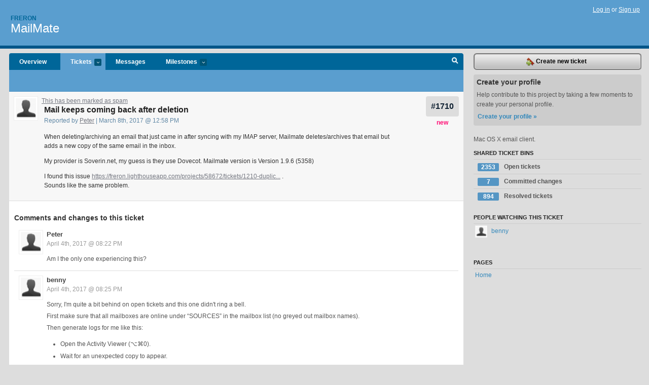

--- FILE ---
content_type: text/html; charset=utf-8
request_url: https://freron.lighthouseapp.com/projects/58672-mailmate/tickets/1710
body_size: 6232
content:
<!DOCTYPE html PUBLIC "-//W3C//DTD XHTML 1.0 Transitional//EN"
	"http://www.w3.org/TR/xhtml1/DTD/xhtml1-transitional.dtd">
<html xmlns="http://www.w3.org/1999/xhtml" xml:lang="en" lang="en">
<head>
  <script type="text/javascript" charset="utf-8">document.getElementsByTagName('html')[0].className = 'csshidden';</script>
  <meta http-equiv="Content-type" content="text/html; charset=utf-8" />
  <meta name="csrf-param" content="authenticity_token"/>
<meta name="csrf-token" content="8daf4b75edfbb0d967b945f8bdfe1c66f65a6b3373c5d6257a1d4c9fc0b64753"/>
  <title>#1710 Mail keeps coming back after deletion - MailMate - freron</title>
  <link rel="shortcut icon" href="/images/lh2/app/favicon.gif" type="image/gif" />

  <link href="&#47;stylesheets&#47;all.css?1695795671" media="screen" rel="stylesheet" type="text/css" />

  <script src="/javascripts/all.js?1695795671" type="text/javascript"></script>
  <script src="/javascripts/lh2/application.js?1695795671" type="text/javascript"></script>

  <script src="/javascripts/code.js?1695795671" type="text/javascript"></script>

  
  <style type="text/css">
    
  </style>
  <!--[if lt IE 7]>
    <link href="&#47;stylesheets&#47;lh2&#47;curb-stomp.css?1695795671" media="screen" rel="stylesheet" type="text/css" />
  <![endif]-->
  <!--[if IE 7]>
    <link href="&#47;stylesheets&#47;lh2&#47;ie7.css?1695795671" media="screen" rel="stylesheet" type="text/css" />
  <![endif]-->
  <link href="&#47;stylesheets&#47;lh2&#47;print.css?1695795671" media="print" rel="stylesheet" type="text/css" />
  <script type="text/javascript" charset="utf-8">
    if(typeof Lighthouse == 'undefined')
      var Lighthouse = {};

      Lighthouse.authenticityToken = '8daf4b75edfbb0d967b945f8bdfe1c66f65a6b3373c5d6257a1d4c9fc0b64753';
  </script>

    
    <link href="https://freron.lighthouseapp.com/projects/58672-mailmate/events.atom" rel="alternate" title="MailMate events" type="application/atom+xml" />
  
  <script type="text/javascript" charset="utf-8">
    document.observe('dom:loaded', function() {
      Lighthouse.init();
      var flashNotice = "";
      var flashError  = "";
      if(flashNotice) Flash.notice(flashNotice, true);
      if(flashError)  Flash.errors(flashError, true);
      
    });
   
  </script>
</head>
<body class="webkit tickets-show">
  <!-- container -->
  <div id="container">
    <!-- header -->
    <div id="header" class="clear">
      <ul id="sec-nav">
      </ul>
      <div id="titles">
        <h1>
            <strong id="account-name"><a href="/">Freron</a></strong>
            <a href="/projects/58672-mailmate" class="pname">MailMate</a>
        </h1>
      </div>
        <span class="signin">
          <a href="https://lighthouseapp.com/login?to=https%3A%2F%2Ffreron.lighthouseapp.com%2Fprojects%2F58672-mailmate%2Ftickets%2F1710">Log in</a> or
          <a href="/users/new?to=https%3A%2F%2Ffreron.lighthouseapp.com%2Fprojects%2F58672-mailmate%2Ftickets%2F1710">Sign up</a>
        </span>
    </div>
    <!-- /header -->

    <!-- content -->
    <div id="content">
      
      <!-- main -->
      <div id="main">
        <div id="project-nav">
          <ul>

                <li  class="submenu-tab" id="t-proj">
          <a href="/projects/58672-mailmate/overview" title="Overview for the MailMate project">Overview</a>
                </li>
              <li class="submenu-tab selected" id="t-menu">
              <a href="/projects/58672-mailmate/tickets">Tickets <em>more</em></a>
                <ul class="submenu wbadges" style="display:none">
                  <li class="bin shared" id="menu_ticket_bin_193301">
<a href="/projects/58672-mailmate/tickets/bins/193301" title="Query: state:open">                      <span class="badge">2353</span>
                      Open tickets
</a>                  </li>
                  <li class="bin shared" id="menu_ticket_bin_316178">
<a href="/projects/58672-mailmate/tickets/bins/316178" title="Query: state:fixcommitted">                      <span class="badge">7</span>
                      Committed changes
</a>                  </li>
                  <li class="bin shared" id="menu_ticket_bin_193302">
<a href="/projects/58672-mailmate/tickets/bins/193302" title="Query: state:resolved or state:fixcommitted or state:fixreleased or state:closed">                      <span class="badge">894</span>
                      Resolved tickets
</a>                  </li>
                    <li><a href="/projects/58672-mailmate/tickets?q=all">All tickets</a></li>
                    <li><a href="/projects/58672-mailmate/tickets?q=created%3Atoday">Today&#39;s tickets</a></li>
                    <li><a href="/projects/58672-mailmate/tickets?q=watched%3Ame">Tickets I&#39;m watching</a></li>
                    <li><a href="/projects/58672-mailmate/tickets?q=responsible%3Ame">Assigned to me</a></li>
                    <li><a href="/projects/58672-mailmate/tickets?q=reported_by%3Ame">Reported by me</a></li>
                    <li><a href="/projects/58672-mailmate/tickets?q=state%3Aopen">Open tickets</a></li>
                    <li><a href="/projects/58672-mailmate/tickets?q=state%3Aclosed">Closed tickets</a></li>
                    <li><a href="/projects/58672-mailmate/tickets?q=responsible%3A%27benny%27">benny's tickets</a></li>
                </ul>
              </li>
              <li><a href="/projects/58672-mailmate/messages">Messages</a></li>
              <li class="submenu-tab" id="t-milestone">
                <a href="/projects/58672-mailmate/milestones/all">Milestones <em>more</em></a>
                <ul class="submenu wbadges" style="display:none">
                </ul>
              </li>

            <li>
            </li>
            <li id="quick-search"><a href="#" onclick="$('quick-search-bar').toggle(); $('q').focus(); return false">Search</a></li>
          </ul>
        </div>

        <div id="quick-search-bar" style="display:none">
<form action="/projects/58672-mailmate/tickets" id="search-form" method="get">            <label for="q">Find tickets:</label> <input type="search" id="q" name="q" value="" />
            
            <a href="#search-help" id="search-help-trigger">[help]</a>
            <div id="search-help" style="display:none">
              <div class="popup">
                <h3>Keyword searching</h3>
<div class="popup-content">
  <table class="help-tbl" cellspacing="0" cellpadding="0">
    <tr>
      <th>Type</th>
      <th>To find</th>
    </tr>
    <tr>
      <td class="query">responsible:me</td>
      <td>tickets assigned to you</td>
    </tr>
    <tr>
      <td class="query">tagged:"@high"</td>
      <td>tickets tagged @high</td>
    </tr>
    <tr>
      <td class="query">milestone:next</td>
      <td>tickets in the upcoming milestone</td>
    </tr>
    <tr>
      <td class="query">state:invalid</td>
      <td>tickets with the state invalid</td>
    </tr>
    <tr>
      <td class="query">created:"last week"</td>
      <td>tickets created last week</td>
    </tr>
    <tr>
      <td class="query">sort:number, importance, updated</td>
      <td>tickets sorted by #, importance or updated</td>
    </tr>
    <tr>
      <td colspan="2">Combine keywords for powerful searching.</td>
    </tr>
    <tr class="plinks">
      <td colspan="2"><a href="http://help.lighthouseapp.com/faqs/getting-started/how-do-i-search-for-tickets?sso=">Use advanced searching &raquo;</a></td>
    </tr>
  </table>
</div>
              </div>
            </div>
</form>        </div>

        <div id="action-nav">
          <ul class="clear">
            

          </ul>
        </div>

        <div id="flashes">
          <div id="flash-errors" style="display:none"></div>
          <div id="flash-notice" style="display:none"></div>
        </div>
        <div id="page-top">
          
  <div class="greet clear">
    <div class="ticket-meta clear">
      <span class="ticketnum clear">
        <a href="/projects/58672-mailmate/tickets/1710">#1710</a>
      </span>
      <span class="tstate" style="color:#ff1177">new</span>
    </div>
    <div class="gleft"><img alt="Peter" class="avatar-large avatar" src="/images/avatar-large.gif" title="Peter" /></div>
    <div><a href="/projects/58672/tickets/1710-mail-keeps-coming-back-after-deletion?spam=1" onclick="Ticket.showSpam(this); return false;">This has been marked as spam</a></div>
    <div class="gcnt">
      <h2>
        Mail keeps coming back after deletion
      </h2>
      <p class="date">
        Reported by <a href="/users/299887">Peter</a> |
        March 8th, 2017 @ 12:58 PM
              </p>
      <div class="greet-cnt"><div><p>When deleting/archiving an email that just came in after syncing
with my IMAP server, Mailmate deletes/archives that email but adds
a new copy of the same email in the inbox.</p>
<p>My provider is Soverin.net, my guess is they use Dovecot.
Mailmate version is Version 1.9.6 (5358)</p>
<p>I found this issue <a href="https:&#47;&#47;freron.lighthouseapp.com&#47;projects&#47;58672&#47;tickets&#47;1210-duplicate-messages-created-when-moving-to-a-folder">
https://freron.lighthouseapp.com/projects/58672/tickets/1210-duplic...</a>
.<br>
Sounds like the same problem.</p></div></div>
      
    </div>
  </div>

        </div>
        <div id="main-content" class="clear">
          

<div id="ticket">

  <div class="changes">
    <h3>Comments and changes to this ticket</h3>
    <ul class="info">

      <!-- cached in v:75788773:1640694117v-a:d41d8cd98f00b204e9800998ecf8427e on 2023-12-24 07:08:03 UTC -->
      <li id="ticket-1710-2" class="tticket clear shaded" style="clear:left">
            <div id="flag_75788773" class="flag" user="299887" version="75788773" ticket="7528204" style="display:none">
  <div class="flag_notice">
    <p>You flagged this item as spam.</p>      
  </div>
<form action="/flags" class="new_flag" id="new_flag" method="post" onsubmit="$('flag_75788773').update('Flagging.. &lt;img alt=&quot;Spinner&quot; src=&quot;/images/app/spinner.gif&quot; /&gt;'); new Ajax.Updater('flag_75788773', '/flags', {asynchronous:true, evalScripts:true, parameters:Form.serialize(this)}); return false;"><div style="margin:0;padding:0;display:inline"><input name="authenticity_token" type="hidden" value="f6bbef5e66624c15216884efe0f6d39e94d89e899d210ce055c673f465e692c8" /></div>    <input id="flag_flaggable_type" name="flag[flaggable_type]" type="hidden" value="Ticket::Version" />
    <input id="flag_flaggable_id" name="flag[flaggable_id]" type="hidden" value="75788773" />
      <input type="hidden" name="flag[reason]" value="spam" />
    <input type="submit" value="Spam?" class="button destructive spambtn" />
</form></div>

        <div class="tleft"><img alt="Peter" class="avatar-large avatar" src="/images/avatar-large.gif" title="Peter" /></div>
        <div class="tcnt">
          <h4><a href="/users/299887">Peter</a> <span class="event-date"><a href="#ticket-1710-2">April 4th, 2017 @ 08:22 PM</a></span></h4>
          <ul class="ticket-changes">
          </ul>
          <div class="desc" style="clear:left"><div><p>Am I the only one experiencing this?</p></div></div>
                
        </div>
      </li>

      <!-- cached in v:75788777:1491337550v-a:d41d8cd98f00b204e9800998ecf8427e on 2024-12-19 05:17:24 UTC -->
      <li id="ticket-1710-3" class="tticket clear shaded" style="clear:left">

        <div class="tleft"><img alt="benny" class="avatar-large avatar" src="/images/avatar-large.gif" title="benny" /></div>
        <div class="tcnt">
          <h4><a href="/users/112979">benny</a> <span class="event-date"><a href="#ticket-1710-3">April 4th, 2017 @ 08:25 PM</a></span></h4>
          <ul class="ticket-changes">
          </ul>
          <div class="desc" style="clear:left"><div><p>Sorry, I'm quite a bit behind on open tickets and this one
didn't ring a bell.</p>
<p>First make sure that all mailboxes are online under
&#8220;SOURCES&#8221; in the mailbox list (no greyed out mailbox
names).</p>
<p>Then generate logs for me like this:</p>
<ul>
<li>Open the Activity Viewer (&#8997;&#8984;0).</li>
<li>Wait for an unexpected copy to appear.</li>
<li>Use &#8220;Help &#9656; Send Server Logs&#8221;.</li>
</ul>
<p>Then (tomorrow) I'll see if I can spot anything suspicious.</p></div></div>
                
        </div>
      </li>

      <!-- cached in v:75788899:1640694117v-a:d41d8cd98f00b204e9800998ecf8427e on 2024-02-12 12:54:22 UTC -->
      <li id="ticket-1710-4" class="tticket clear" style="clear:left">
            <div id="flag_75788899" class="flag" user="299887" version="75788899" ticket="7528204" style="display:none">
  <div class="flag_notice">
    <p>You flagged this item as spam.</p>      
  </div>
<form action="/flags" class="new_flag" id="new_flag" method="post" onsubmit="$('flag_75788899').update('Flagging.. &lt;img alt=&quot;Spinner&quot; src=&quot;/images/app/spinner.gif&quot; /&gt;'); new Ajax.Updater('flag_75788899', '/flags', {asynchronous:true, evalScripts:true, parameters:Form.serialize(this)}); return false;"><div style="margin:0;padding:0;display:inline"><input name="authenticity_token" type="hidden" value="503967256e0f10e613f822ea516f54713c5eb3c8e324fcf008a521610287697b" /></div>    <input id="flag_flaggable_type" name="flag[flaggable_type]" type="hidden" value="Ticket::Version" />
    <input id="flag_flaggable_id" name="flag[flaggable_id]" type="hidden" value="75788899" />
      <input type="hidden" name="flag[reason]" value="spam" />
    <input type="submit" value="Spam?" class="button destructive spambtn" />
</form></div>

        <div class="tleft"><img alt="Peter" class="avatar-large avatar" src="/images/avatar-large.gif" title="Peter" /></div>
        <div class="tcnt">
          <h4><a href="/users/299887">Peter</a> <span class="event-date"><a href="#ticket-1710-4">April 4th, 2017 @ 08:59 PM</a></span></h4>
          <ul class="ticket-changes">
          </ul>
          <div class="desc" style="clear:left"><div><p>Done. It is not my intention to push you or anything. I
understand Mailmate is a "one man team project". But it is very
annoying behaviour ;)</p></div></div>
                
        </div>
      </li>

      <!-- cached in v:75789986:1491376831v-a:d41d8cd98f00b204e9800998ecf8427e on 2024-12-19 05:17:24 UTC -->
      <li id="ticket-1710-5" class="tticket clear" style="clear:left">

        <div class="tleft"><img alt="benny" class="avatar-large avatar" src="/images/avatar-large.gif" title="benny" /></div>
        <div class="tcnt">
          <h4><a href="/users/112979">benny</a> <span class="event-date"><a href="#ticket-1710-5">April 5th, 2017 @ 07:20 AM</a></span></h4>
          <ul class="ticket-changes">
          </ul>
          <div class="desc" style="clear:left"><div><p>I don't see anything suspicious in these logs. 3 messages are
deleted, that is, moved to &#8220;Deleted Messages&#8221;. These
moves are successful (no error messages). I don't see anything new
arriving in the INBOX.</p>
<p>Could you describe in more detail what you see?</p>
<p>Note that the mailboxes under SOURCES are virtual mailboxes
showing all messages in each account. This includes deleted
messages (but this does not mean that you should ever see
duplicates).</p>
<p>Also note that you can use the &#8220;Source Mailbox&#8221;
column in the message list if you are uncertain of the exact IMAP
location of a given message.</p>
<p>(You have been very patient.)</p></div></div>
                
        </div>
      </li>
    </ul>
    
  </div>
  
  
  <div class="form-tip stdout">
    <p>Please <a href="/login?to=https%3A%2F%2Ffreron.lighthouseapp.com%2Fprojects%2F58672-mailmate%2Ftickets%2F1710">Sign in</a> or <a href="/users/new?to=https%3A%2F%2Ffreron.lighthouseapp.com%2Fprojects%2F58672-mailmate%2Ftickets%2F1710">create a free account</a> to add a new ticket.</p>
    <p>With your very own profile, you can contribute to projects, track your activity, watch tickets, receive and update tickets through your 
      email and much more.</p>
  </div>
</div>





        </div>
      </div>
      <!-- /main -->

      <!-- sidebar -->
      <div id="sbar">
                <span class="sbar-btn">
<a href="/projects/58672-mailmate/tickets/new">                    <img alt="New-ticket" src="/images/lh2/app/icons/new-ticket.png?1695795671" />
                    Create new ticket
</a>                </span>
          
<div class="attention">
  <h3>Create your profile</h3>
  <p>Help contribute to this project by taking a few moments to create your personal profile.  <a href="/users/new?to=%2Fprojects%2F58672-mailmate%2Ftickets%2F1710" class="abutton">Create your profile »</a>
  </p>
</div>

              <div class="proj-desc"><p>Mac OS X email client.</p></div>

            <div class="sblock bin-block" id="private-bin-block" style="display:none">
</div>

            <div class="sblock bin-block" id="shared-bin-block" >
  <h3>Shared Ticket Bins <a href="#sortbin" id="shared-bin-sorter" style="display:none">(Sort)</a></h3>
  <ul class="stacked wbadges sortable" id="shared-ticket-bins">
    <li class="bin shared" id="list_ticket_bin_193301" >
      <span class="handle-wrapper">
        <span class="handle" style="display:none">&#x2193;&#x2191; drag</span>
      </span>
<a href="/projects/58672-mailmate/tickets/bins/193301" title="Query: state:open">        <span class="badge">2353</span>
        Open tickets
</a>    </li>
    <li class="bin shared" id="list_ticket_bin_316178" >
      <span class="handle-wrapper">
        <span class="handle" style="display:none">&#x2193;&#x2191; drag</span>
      </span>
<a href="/projects/58672-mailmate/tickets/bins/316178" title="Query: state:fixcommitted">        <span class="badge">7</span>
        Committed changes
</a>    </li>
    <li class="bin shared" id="list_ticket_bin_193302" >
      <span class="handle-wrapper">
        <span class="handle" style="display:none">&#x2193;&#x2191; drag</span>
      </span>
<a href="/projects/58672-mailmate/tickets/bins/193302" title="Query: state:resolved or state:fixcommitted or state:fixreleased or state:closed">        <span class="badge">894</span>
        Resolved tickets
</a>    </li>
  </ul>
</div>


            <div class="sblock">
      <h3>People watching this ticket</h3>
      <ul class="link-list" id="watchers">
        <li class="watcherdude last" id="watcher-112979">
<a href="/users/112979">      <img alt="benny" class="tinyavatar" src="/images/avatar-small.gif" title="benny" />
      benny
</a>  </li>
        </ul>
    </div>
    
  

   
  


  
<div class="sblock clear">
  <h3>Pages </h3>
  <ul class="link-list sortable" id="pagelist">
    <li id="page_112830"><span class="handle" style="display:none">&#x2193;&#x2191; drag</span><a href="/projects/58672/home">Home</a></li>
  </ul>
    
</div>


      </div>
      <!-- /sidebar -->
      
    </div>
    <!-- /content -->
    <!-- footer -->
    <div id="footer">
      <div id="footer-cnt">
        <ul id="ftr-links">
          <li id="entp"><a href="https://entp.com" title="The folks who built this">activereload/entp</a></li>
          <li><a href="http://blog.entp.com/" title="Read our stuff">Our blog</a></li>
          <li><a href="http://help.lighthouseapp.com/faqs?sso=" title="Frequently Asked Questions">FAQ</a></li>
          <li><a href="http://help.lighthouseapp.com/kb/api" title="Developer API documentation and examples">API</a></li>
          <li><a href="https://lighthouseapp.com/privacy" title="Privacy">Privacy</a></li>
          <li><a href="https://lighthouseapp.com/tos" title="Terms of service">Terms of service</a></li>
        </ul>
        <p>Copyright &copy; 2007-2026 <a href="https://entp.com">activereload/entp</a>
        </p>
      </div>
    </div>
    <!-- /footer -->
  </div>
  <!-- /container -->



<!-- Google Analytics -->
<script>
(function(i,s,o,g,r,a,m){i['GoogleAnalyticsObject']=r;i[r]=i[r]||function(){
(i[r].q=i[r].q||[]).push(arguments)},i[r].l=1*new Date();a=s.createElement(o),
m=s.getElementsByTagName(o)[0];a.async=1;a.src=g;m.parentNode.insertBefore(a,m)
})(window,document,'script','//www.google-analytics.com/analytics.js','ga');

ga('create', 'UA-1408278-2', 'auto');
ga('set',    'anonymizeIp', true)
ga('send',   'pageview');


</script>
<!-- End Google Analytics -->



</body>
</html>
